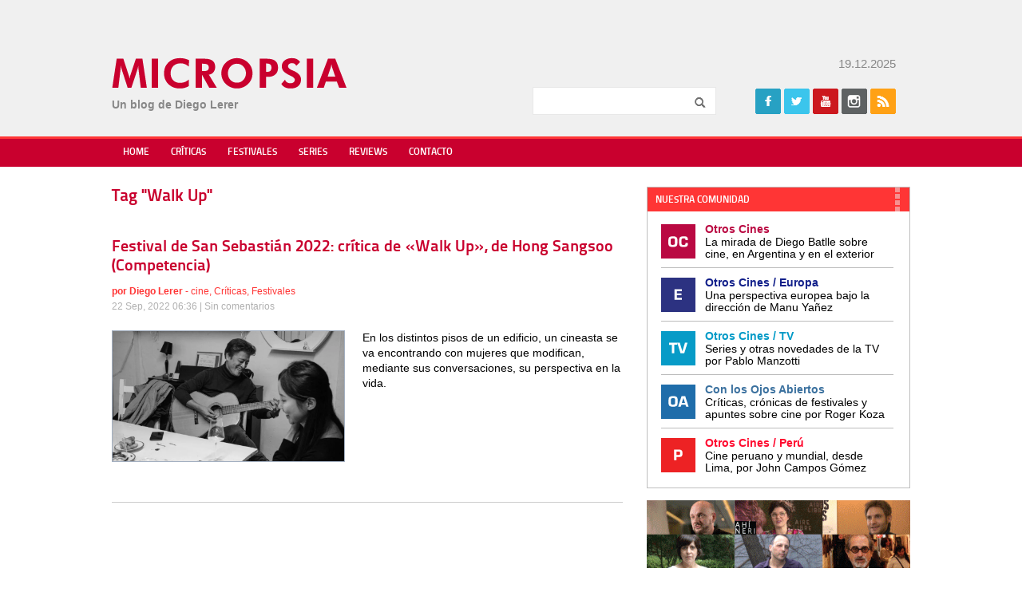

--- FILE ---
content_type: text/html; charset=utf-8
request_url: https://www.google.com/recaptcha/api2/aframe
body_size: 250
content:
<!DOCTYPE HTML><html><head><meta http-equiv="content-type" content="text/html; charset=UTF-8"></head><body><script nonce="fSCIEGLa03GIsAFXUE63zw">/** Anti-fraud and anti-abuse applications only. See google.com/recaptcha */ try{var clients={'sodar':'https://pagead2.googlesyndication.com/pagead/sodar?'};window.addEventListener("message",function(a){try{if(a.source===window.parent){var b=JSON.parse(a.data);var c=clients[b['id']];if(c){var d=document.createElement('img');d.src=c+b['params']+'&rc='+(localStorage.getItem("rc::a")?sessionStorage.getItem("rc::b"):"");window.document.body.appendChild(d);sessionStorage.setItem("rc::e",parseInt(sessionStorage.getItem("rc::e")||0)+1);localStorage.setItem("rc::h",'1766182097630');}}}catch(b){}});window.parent.postMessage("_grecaptcha_ready", "*");}catch(b){}</script></body></html>